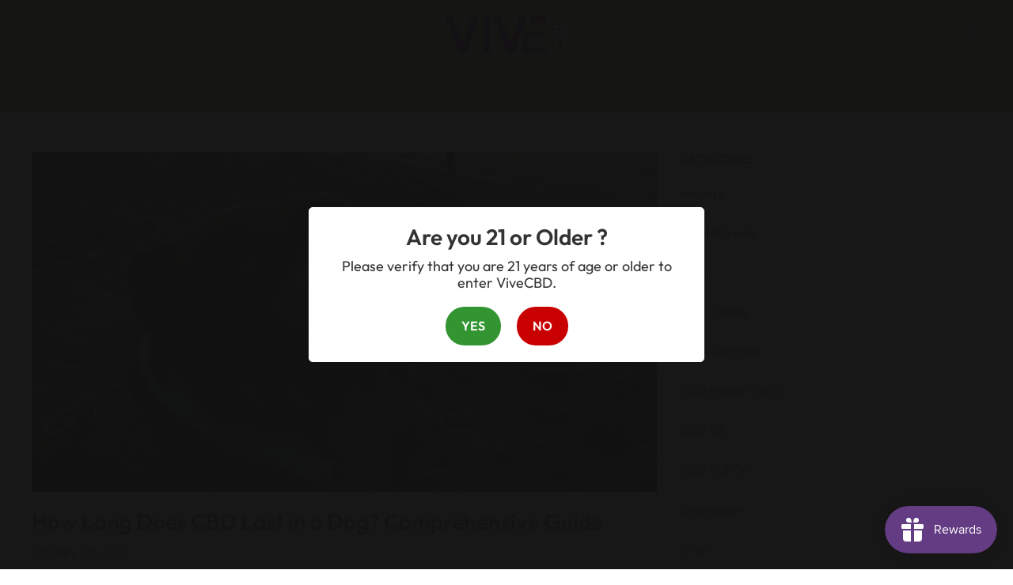

--- FILE ---
content_type: text/css
request_url: https://vivecbd.com/cdn/shop/t/10/assets/custom.css?v=103507610477804505071760791149
body_size: -270
content:
@charset "UTF-8";.AuthorizeNetSeal{margin-left:auto;margin-right:auto}.restrictions{display:none}@media screen and (min-width: 766px){.mobilegallery{display:none}}@media screen and (max-width: 766px){.mbfbannerdesktoptimage{display:none}}@media screen and (max-width: 767px){#shopify-section-template--18549216411938__1656609967e05a592d{display:none}}@media screen and (min-width: 765px){#shopify-section-template--14287551168615__23d6f209-7f56-4ef9-a28e-6680ea14871d{display:none}}@media only screen and (max-width: 765px){.col-md-3.col-sm-12.links-footer.footer-block--wrapper{float:left;width:50%;padding:25px}}h3.shippingmessage.belowcheckout{width:100%;padding:.5em;font-size:1.2em!important}h3.shippingmessage{width:50%;margin:auto}.shippingmessage{text-align:center;padding:1em;border:2px solid #673397;border-radius:12px}li.product-page--pricing--variant-price{font-size:26px!important}span.compare-at-price.js{font-size:22px!important}
/*# sourceMappingURL=/cdn/shop/t/10/assets/custom.css.map?v=103507610477804505071760791149 */
